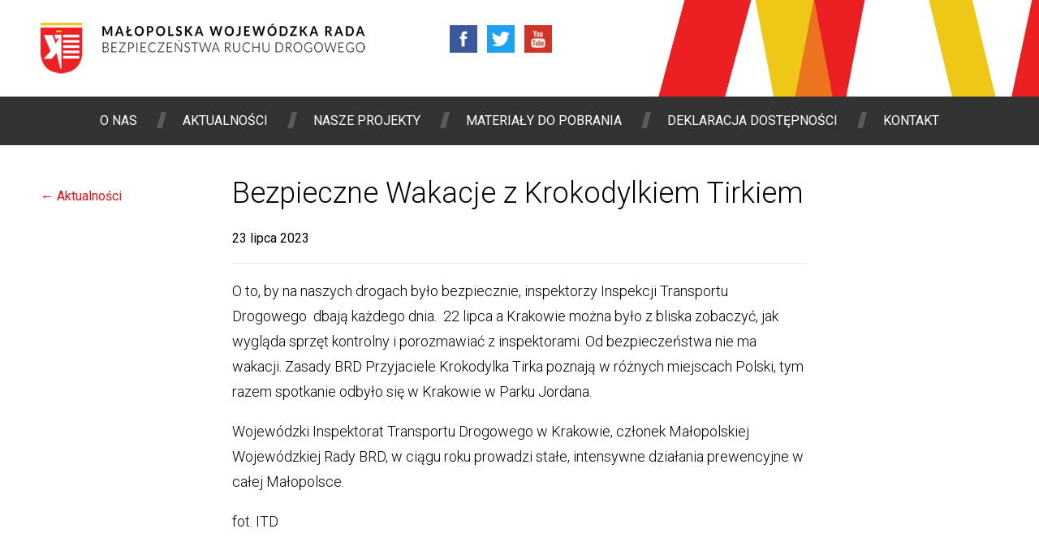

--- FILE ---
content_type: text/html; charset=UTF-8
request_url: https://brd.malopolska.pl/3400-2/
body_size: 8280
content:
<!DOCTYPE html>
<html lang="pl"><head>
<meta http-equiv="Content-Type" content="text/html; charset=UTF-8" />
<meta name="viewport" content="width=device-width">
<title>Bezpieczne Wakacje z Krokodylkiem Tirkiem - Małopolska Wojewódzka Rada Bezpieczeństwa Ruchu Drogowego</title>
<meta name='robots' content='index, follow, max-image-preview:large, max-snippet:-1, max-video-preview:-1' />

	<!-- This site is optimized with the Yoast SEO plugin v19.9 - https://yoast.com/wordpress/plugins/seo/ -->
	<link rel="canonical" href="https://brd.malopolska.pl/3400-2/" />
	<meta property="og:locale" content="pl_PL" />
	<meta property="og:type" content="article" />
	<meta property="og:title" content="Bezpieczne Wakacje z Krokodylkiem Tirkiem - Małopolska Wojewódzka Rada Bezpieczeństwa Ruchu Drogowego" />
	<meta property="og:description" content="O to, by na naszych drogach było bezpiecznie, inspektorzy Inspekcji Transportu Drogowego  dbają każdego dnia.  22 lipca a Krakowie można było z bliska zobaczyć, jak wygląda sprzęt kontrolny i porozmawiać z inspektorami. Od bezpieczeństwa nie ma wakacji. Zasady BRD Przyjaciele Krokodylka Tirka poznają w różnych miejscach Polski, tym razem spotkanie odbyło się w Krakowie w Czytaj dalej&nbsp;&rsaquo;" />
	<meta property="og:url" content="https://brd.malopolska.pl/3400-2/" />
	<meta property="og:site_name" content="Małopolska Wojewódzka Rada Bezpieczeństwa Ruchu Drogowego" />
	<meta property="article:published_time" content="2023-07-23T07:44:57+00:00" />
	<meta property="article:modified_time" content="2023-07-23T07:46:40+00:00" />
	<meta property="og:image" content="https://brd.malopolska.pl/wp-content/uploads/2023/07/a.jpeg" />
	<meta property="og:image:width" content="2048" />
	<meta property="og:image:height" content="1536" />
	<meta property="og:image:type" content="image/jpeg" />
	<meta name="author" content="mwrbrd" />
	<meta name="twitter:card" content="summary_large_image" />
	<meta name="twitter:label1" content="Napisane przez" />
	<meta name="twitter:data1" content="mwrbrd" />
	<meta name="twitter:label2" content="Szacowany czas czytania" />
	<meta name="twitter:data2" content="1 minuta" />
	<script type="application/ld+json" class="yoast-schema-graph">{"@context":"https://schema.org","@graph":[{"@type":"Article","@id":"https://brd.malopolska.pl/3400-2/#article","isPartOf":{"@id":"https://brd.malopolska.pl/3400-2/"},"author":{"name":"mwrbrd","@id":"https://brd.malopolska.pl/#/schema/person/beb429039e4ce70dfca8f5fff0430402"},"headline":"Bezpieczne Wakacje z Krokodylkiem Tirkiem","datePublished":"2023-07-23T07:44:57+00:00","dateModified":"2023-07-23T07:46:40+00:00","mainEntityOfPage":{"@id":"https://brd.malopolska.pl/3400-2/"},"wordCount":107,"publisher":{"@id":"https://brd.malopolska.pl/#organization"},"image":{"@id":"https://brd.malopolska.pl/3400-2/#primaryimage"},"thumbnailUrl":"https://brd.malopolska.pl/wp-content/uploads/2023/07/a.jpeg","inLanguage":"pl-PL"},{"@type":"WebPage","@id":"https://brd.malopolska.pl/3400-2/","url":"https://brd.malopolska.pl/3400-2/","name":"Bezpieczne Wakacje z Krokodylkiem Tirkiem - Małopolska Wojewódzka Rada Bezpieczeństwa Ruchu Drogowego","isPartOf":{"@id":"https://brd.malopolska.pl/#website"},"primaryImageOfPage":{"@id":"https://brd.malopolska.pl/3400-2/#primaryimage"},"image":{"@id":"https://brd.malopolska.pl/3400-2/#primaryimage"},"thumbnailUrl":"https://brd.malopolska.pl/wp-content/uploads/2023/07/a.jpeg","datePublished":"2023-07-23T07:44:57+00:00","dateModified":"2023-07-23T07:46:40+00:00","breadcrumb":{"@id":"https://brd.malopolska.pl/3400-2/#breadcrumb"},"inLanguage":"pl-PL","potentialAction":[{"@type":"ReadAction","target":["https://brd.malopolska.pl/3400-2/"]}]},{"@type":"ImageObject","inLanguage":"pl-PL","@id":"https://brd.malopolska.pl/3400-2/#primaryimage","url":"https://brd.malopolska.pl/wp-content/uploads/2023/07/a.jpeg","contentUrl":"https://brd.malopolska.pl/wp-content/uploads/2023/07/a.jpeg","width":2048,"height":1536},{"@type":"BreadcrumbList","@id":"https://brd.malopolska.pl/3400-2/#breadcrumb","itemListElement":[{"@type":"ListItem","position":1,"name":"Strona główna","item":"https://brd.malopolska.pl/"},{"@type":"ListItem","position":2,"name":"Bezpieczne Wakacje z Krokodylkiem Tirkiem"}]},{"@type":"WebSite","@id":"https://brd.malopolska.pl/#website","url":"https://brd.malopolska.pl/","name":"Małopolska Wojewódzka Rada Bezpieczeństwa Ruchu Drogowego","description":"","publisher":{"@id":"https://brd.malopolska.pl/#organization"},"potentialAction":[{"@type":"SearchAction","target":{"@type":"EntryPoint","urlTemplate":"https://brd.malopolska.pl/?s={search_term_string}"},"query-input":"required name=search_term_string"}],"inLanguage":"pl-PL"},{"@type":"Organization","@id":"https://brd.malopolska.pl/#organization","name":"Małopolska Wojewódzka Rada Bezpieczeństwa Ruchu Drogowego","url":"https://brd.malopolska.pl/","logo":{"@type":"ImageObject","inLanguage":"pl-PL","@id":"https://brd.malopolska.pl/#/schema/logo/image/","url":"https://brd.malopolska.pl/wp-content/uploads/2019/09/mwrbrd-logo-1024.png","contentUrl":"https://brd.malopolska.pl/wp-content/uploads/2019/09/mwrbrd-logo-1024.png","width":1024,"height":576,"caption":"Małopolska Wojewódzka Rada Bezpieczeństwa Ruchu Drogowego"},"image":{"@id":"https://brd.malopolska.pl/#/schema/logo/image/"}},{"@type":"Person","@id":"https://brd.malopolska.pl/#/schema/person/beb429039e4ce70dfca8f5fff0430402","name":"mwrbrd"}]}</script>
	<!-- / Yoast SEO plugin. -->


<link rel='dns-prefetch' href='//code.jquery.com' />
<link rel='dns-prefetch' href='//fonts.googleapis.com' />
<script>
window._wpemojiSettings = {"baseUrl":"https:\/\/s.w.org\/images\/core\/emoji\/14.0.0\/72x72\/","ext":".png","svgUrl":"https:\/\/s.w.org\/images\/core\/emoji\/14.0.0\/svg\/","svgExt":".svg","source":{"concatemoji":"https:\/\/brd.malopolska.pl\/wp-includes\/js\/wp-emoji-release.min.js?ver=1ff834430d2b8ae8892281765307b326"}};
/*! This file is auto-generated */
!function(e,a,t){var n,r,o,i=a.createElement("canvas"),p=i.getContext&&i.getContext("2d");function s(e,t){var a=String.fromCharCode,e=(p.clearRect(0,0,i.width,i.height),p.fillText(a.apply(this,e),0,0),i.toDataURL());return p.clearRect(0,0,i.width,i.height),p.fillText(a.apply(this,t),0,0),e===i.toDataURL()}function c(e){var t=a.createElement("script");t.src=e,t.defer=t.type="text/javascript",a.getElementsByTagName("head")[0].appendChild(t)}for(o=Array("flag","emoji"),t.supports={everything:!0,everythingExceptFlag:!0},r=0;r<o.length;r++)t.supports[o[r]]=function(e){if(p&&p.fillText)switch(p.textBaseline="top",p.font="600 32px Arial",e){case"flag":return s([127987,65039,8205,9895,65039],[127987,65039,8203,9895,65039])?!1:!s([55356,56826,55356,56819],[55356,56826,8203,55356,56819])&&!s([55356,57332,56128,56423,56128,56418,56128,56421,56128,56430,56128,56423,56128,56447],[55356,57332,8203,56128,56423,8203,56128,56418,8203,56128,56421,8203,56128,56430,8203,56128,56423,8203,56128,56447]);case"emoji":return!s([129777,127995,8205,129778,127999],[129777,127995,8203,129778,127999])}return!1}(o[r]),t.supports.everything=t.supports.everything&&t.supports[o[r]],"flag"!==o[r]&&(t.supports.everythingExceptFlag=t.supports.everythingExceptFlag&&t.supports[o[r]]);t.supports.everythingExceptFlag=t.supports.everythingExceptFlag&&!t.supports.flag,t.DOMReady=!1,t.readyCallback=function(){t.DOMReady=!0},t.supports.everything||(n=function(){t.readyCallback()},a.addEventListener?(a.addEventListener("DOMContentLoaded",n,!1),e.addEventListener("load",n,!1)):(e.attachEvent("onload",n),a.attachEvent("onreadystatechange",function(){"complete"===a.readyState&&t.readyCallback()})),(e=t.source||{}).concatemoji?c(e.concatemoji):e.wpemoji&&e.twemoji&&(c(e.twemoji),c(e.wpemoji)))}(window,document,window._wpemojiSettings);
</script>
<style>
img.wp-smiley,
img.emoji {
	display: inline !important;
	border: none !important;
	box-shadow: none !important;
	height: 1em !important;
	width: 1em !important;
	margin: 0 0.07em !important;
	vertical-align: -0.1em !important;
	background: none !important;
	padding: 0 !important;
}
</style>
	<link rel='stylesheet' id='wp-block-library-css' href='https://brd.malopolska.pl/wp-includes/css/dist/block-library/style.min.css?ver=1ff834430d2b8ae8892281765307b326' media='all' />
<link rel='stylesheet' id='classic-theme-styles-css' href='https://brd.malopolska.pl/wp-includes/css/classic-themes.min.css?ver=1' media='all' />
<style id='global-styles-inline-css'>
body{--wp--preset--color--black: #000000;--wp--preset--color--cyan-bluish-gray: #abb8c3;--wp--preset--color--white: #ffffff;--wp--preset--color--pale-pink: #f78da7;--wp--preset--color--vivid-red: #cf2e2e;--wp--preset--color--luminous-vivid-orange: #ff6900;--wp--preset--color--luminous-vivid-amber: #fcb900;--wp--preset--color--light-green-cyan: #7bdcb5;--wp--preset--color--vivid-green-cyan: #00d084;--wp--preset--color--pale-cyan-blue: #8ed1fc;--wp--preset--color--vivid-cyan-blue: #0693e3;--wp--preset--color--vivid-purple: #9b51e0;--wp--preset--gradient--vivid-cyan-blue-to-vivid-purple: linear-gradient(135deg,rgba(6,147,227,1) 0%,rgb(155,81,224) 100%);--wp--preset--gradient--light-green-cyan-to-vivid-green-cyan: linear-gradient(135deg,rgb(122,220,180) 0%,rgb(0,208,130) 100%);--wp--preset--gradient--luminous-vivid-amber-to-luminous-vivid-orange: linear-gradient(135deg,rgba(252,185,0,1) 0%,rgba(255,105,0,1) 100%);--wp--preset--gradient--luminous-vivid-orange-to-vivid-red: linear-gradient(135deg,rgba(255,105,0,1) 0%,rgb(207,46,46) 100%);--wp--preset--gradient--very-light-gray-to-cyan-bluish-gray: linear-gradient(135deg,rgb(238,238,238) 0%,rgb(169,184,195) 100%);--wp--preset--gradient--cool-to-warm-spectrum: linear-gradient(135deg,rgb(74,234,220) 0%,rgb(151,120,209) 20%,rgb(207,42,186) 40%,rgb(238,44,130) 60%,rgb(251,105,98) 80%,rgb(254,248,76) 100%);--wp--preset--gradient--blush-light-purple: linear-gradient(135deg,rgb(255,206,236) 0%,rgb(152,150,240) 100%);--wp--preset--gradient--blush-bordeaux: linear-gradient(135deg,rgb(254,205,165) 0%,rgb(254,45,45) 50%,rgb(107,0,62) 100%);--wp--preset--gradient--luminous-dusk: linear-gradient(135deg,rgb(255,203,112) 0%,rgb(199,81,192) 50%,rgb(65,88,208) 100%);--wp--preset--gradient--pale-ocean: linear-gradient(135deg,rgb(255,245,203) 0%,rgb(182,227,212) 50%,rgb(51,167,181) 100%);--wp--preset--gradient--electric-grass: linear-gradient(135deg,rgb(202,248,128) 0%,rgb(113,206,126) 100%);--wp--preset--gradient--midnight: linear-gradient(135deg,rgb(2,3,129) 0%,rgb(40,116,252) 100%);--wp--preset--duotone--dark-grayscale: url('#wp-duotone-dark-grayscale');--wp--preset--duotone--grayscale: url('#wp-duotone-grayscale');--wp--preset--duotone--purple-yellow: url('#wp-duotone-purple-yellow');--wp--preset--duotone--blue-red: url('#wp-duotone-blue-red');--wp--preset--duotone--midnight: url('#wp-duotone-midnight');--wp--preset--duotone--magenta-yellow: url('#wp-duotone-magenta-yellow');--wp--preset--duotone--purple-green: url('#wp-duotone-purple-green');--wp--preset--duotone--blue-orange: url('#wp-duotone-blue-orange');--wp--preset--font-size--small: 13px;--wp--preset--font-size--medium: 20px;--wp--preset--font-size--large: 36px;--wp--preset--font-size--x-large: 42px;--wp--preset--spacing--20: 0.44rem;--wp--preset--spacing--30: 0.67rem;--wp--preset--spacing--40: 1rem;--wp--preset--spacing--50: 1.5rem;--wp--preset--spacing--60: 2.25rem;--wp--preset--spacing--70: 3.38rem;--wp--preset--spacing--80: 5.06rem;}:where(.is-layout-flex){gap: 0.5em;}body .is-layout-flow > .alignleft{float: left;margin-inline-start: 0;margin-inline-end: 2em;}body .is-layout-flow > .alignright{float: right;margin-inline-start: 2em;margin-inline-end: 0;}body .is-layout-flow > .aligncenter{margin-left: auto !important;margin-right: auto !important;}body .is-layout-constrained > .alignleft{float: left;margin-inline-start: 0;margin-inline-end: 2em;}body .is-layout-constrained > .alignright{float: right;margin-inline-start: 2em;margin-inline-end: 0;}body .is-layout-constrained > .aligncenter{margin-left: auto !important;margin-right: auto !important;}body .is-layout-constrained > :where(:not(.alignleft):not(.alignright):not(.alignfull)){max-width: var(--wp--style--global--content-size);margin-left: auto !important;margin-right: auto !important;}body .is-layout-constrained > .alignwide{max-width: var(--wp--style--global--wide-size);}body .is-layout-flex{display: flex;}body .is-layout-flex{flex-wrap: wrap;align-items: center;}body .is-layout-flex > *{margin: 0;}:where(.wp-block-columns.is-layout-flex){gap: 2em;}.has-black-color{color: var(--wp--preset--color--black) !important;}.has-cyan-bluish-gray-color{color: var(--wp--preset--color--cyan-bluish-gray) !important;}.has-white-color{color: var(--wp--preset--color--white) !important;}.has-pale-pink-color{color: var(--wp--preset--color--pale-pink) !important;}.has-vivid-red-color{color: var(--wp--preset--color--vivid-red) !important;}.has-luminous-vivid-orange-color{color: var(--wp--preset--color--luminous-vivid-orange) !important;}.has-luminous-vivid-amber-color{color: var(--wp--preset--color--luminous-vivid-amber) !important;}.has-light-green-cyan-color{color: var(--wp--preset--color--light-green-cyan) !important;}.has-vivid-green-cyan-color{color: var(--wp--preset--color--vivid-green-cyan) !important;}.has-pale-cyan-blue-color{color: var(--wp--preset--color--pale-cyan-blue) !important;}.has-vivid-cyan-blue-color{color: var(--wp--preset--color--vivid-cyan-blue) !important;}.has-vivid-purple-color{color: var(--wp--preset--color--vivid-purple) !important;}.has-black-background-color{background-color: var(--wp--preset--color--black) !important;}.has-cyan-bluish-gray-background-color{background-color: var(--wp--preset--color--cyan-bluish-gray) !important;}.has-white-background-color{background-color: var(--wp--preset--color--white) !important;}.has-pale-pink-background-color{background-color: var(--wp--preset--color--pale-pink) !important;}.has-vivid-red-background-color{background-color: var(--wp--preset--color--vivid-red) !important;}.has-luminous-vivid-orange-background-color{background-color: var(--wp--preset--color--luminous-vivid-orange) !important;}.has-luminous-vivid-amber-background-color{background-color: var(--wp--preset--color--luminous-vivid-amber) !important;}.has-light-green-cyan-background-color{background-color: var(--wp--preset--color--light-green-cyan) !important;}.has-vivid-green-cyan-background-color{background-color: var(--wp--preset--color--vivid-green-cyan) !important;}.has-pale-cyan-blue-background-color{background-color: var(--wp--preset--color--pale-cyan-blue) !important;}.has-vivid-cyan-blue-background-color{background-color: var(--wp--preset--color--vivid-cyan-blue) !important;}.has-vivid-purple-background-color{background-color: var(--wp--preset--color--vivid-purple) !important;}.has-black-border-color{border-color: var(--wp--preset--color--black) !important;}.has-cyan-bluish-gray-border-color{border-color: var(--wp--preset--color--cyan-bluish-gray) !important;}.has-white-border-color{border-color: var(--wp--preset--color--white) !important;}.has-pale-pink-border-color{border-color: var(--wp--preset--color--pale-pink) !important;}.has-vivid-red-border-color{border-color: var(--wp--preset--color--vivid-red) !important;}.has-luminous-vivid-orange-border-color{border-color: var(--wp--preset--color--luminous-vivid-orange) !important;}.has-luminous-vivid-amber-border-color{border-color: var(--wp--preset--color--luminous-vivid-amber) !important;}.has-light-green-cyan-border-color{border-color: var(--wp--preset--color--light-green-cyan) !important;}.has-vivid-green-cyan-border-color{border-color: var(--wp--preset--color--vivid-green-cyan) !important;}.has-pale-cyan-blue-border-color{border-color: var(--wp--preset--color--pale-cyan-blue) !important;}.has-vivid-cyan-blue-border-color{border-color: var(--wp--preset--color--vivid-cyan-blue) !important;}.has-vivid-purple-border-color{border-color: var(--wp--preset--color--vivid-purple) !important;}.has-vivid-cyan-blue-to-vivid-purple-gradient-background{background: var(--wp--preset--gradient--vivid-cyan-blue-to-vivid-purple) !important;}.has-light-green-cyan-to-vivid-green-cyan-gradient-background{background: var(--wp--preset--gradient--light-green-cyan-to-vivid-green-cyan) !important;}.has-luminous-vivid-amber-to-luminous-vivid-orange-gradient-background{background: var(--wp--preset--gradient--luminous-vivid-amber-to-luminous-vivid-orange) !important;}.has-luminous-vivid-orange-to-vivid-red-gradient-background{background: var(--wp--preset--gradient--luminous-vivid-orange-to-vivid-red) !important;}.has-very-light-gray-to-cyan-bluish-gray-gradient-background{background: var(--wp--preset--gradient--very-light-gray-to-cyan-bluish-gray) !important;}.has-cool-to-warm-spectrum-gradient-background{background: var(--wp--preset--gradient--cool-to-warm-spectrum) !important;}.has-blush-light-purple-gradient-background{background: var(--wp--preset--gradient--blush-light-purple) !important;}.has-blush-bordeaux-gradient-background{background: var(--wp--preset--gradient--blush-bordeaux) !important;}.has-luminous-dusk-gradient-background{background: var(--wp--preset--gradient--luminous-dusk) !important;}.has-pale-ocean-gradient-background{background: var(--wp--preset--gradient--pale-ocean) !important;}.has-electric-grass-gradient-background{background: var(--wp--preset--gradient--electric-grass) !important;}.has-midnight-gradient-background{background: var(--wp--preset--gradient--midnight) !important;}.has-small-font-size{font-size: var(--wp--preset--font-size--small) !important;}.has-medium-font-size{font-size: var(--wp--preset--font-size--medium) !important;}.has-large-font-size{font-size: var(--wp--preset--font-size--large) !important;}.has-x-large-font-size{font-size: var(--wp--preset--font-size--x-large) !important;}
.wp-block-navigation a:where(:not(.wp-element-button)){color: inherit;}
:where(.wp-block-columns.is-layout-flex){gap: 2em;}
.wp-block-pullquote{font-size: 1.5em;line-height: 1.6;}
</style>
<link rel='stylesheet' id='responsive-lightbox-swipebox-css' href='https://brd.malopolska.pl/wp-content/plugins/responsive-lightbox/assets/swipebox/swipebox.min.css?ver=2.4.1' media='all' />
<link rel='stylesheet' id='roboto-css' href='https://fonts.googleapis.com/css?family=Roboto%3A300%2C400%2C500&#038;display=swap&#038;subset=latin-ext&#038;ver=1ff834430d2b8ae8892281765307b326' media='all' />
<link rel='stylesheet' id='theme-css' href='https://brd.malopolska.pl/wp-content/themes/mwrbrd/style.css?ver=201014' media='all' />
<script src='https://code.jquery.com/jquery-1.10.2.min.js?ver=1.10.2' id='jquery-js'></script>
<script src='https://brd.malopolska.pl/wp-content/plugins/responsive-lightbox/assets/infinitescroll/infinite-scroll.pkgd.min.js?ver=1ff834430d2b8ae8892281765307b326' id='responsive-lightbox-infinite-scroll-js'></script>
<link rel="https://api.w.org/" href="https://brd.malopolska.pl/wp-json/" /><link rel="alternate" type="application/json" href="https://brd.malopolska.pl/wp-json/wp/v2/posts/3400" /><link rel="EditURI" type="application/rsd+xml" title="RSD" href="https://brd.malopolska.pl/xmlrpc.php?rsd" />
<link rel="wlwmanifest" type="application/wlwmanifest+xml" href="https://brd.malopolska.pl/wp-includes/wlwmanifest.xml" />

<link rel='shortlink' href='https://brd.malopolska.pl/?p=3400' />
<link rel="alternate" type="application/json+oembed" href="https://brd.malopolska.pl/wp-json/oembed/1.0/embed?url=https%3A%2F%2Fbrd.malopolska.pl%2F3400-2%2F" />
<link rel="alternate" type="text/xml+oembed" href="https://brd.malopolska.pl/wp-json/oembed/1.0/embed?url=https%3A%2F%2Fbrd.malopolska.pl%2F3400-2%2F&#038;format=xml" />
<style>.recentcomments a{display:inline !important;padding:0 !important;margin:0 !important;}</style></head>
<body class="post-template-default single single-post postid-3400 single-format-standard post-3400-2">

<header>
	<button id="skip-header">Przejdź do treści</button>
	<div class="container">
		<div class="logo"><a href="/">Małopolska Wojewódzka Rada Bezpieczeństwa Ruchu Drogowego</a></div>
		<div class="header_right">
			<ul id="menu-social-media" class="social-media"><li id="menu-item-43" class="facebook menu-item menu-item-type-custom menu-item-object-custom menu-item-43"><a href="https://www.facebook.com/MWRBRD/"><span class="screen-reader-only">Facebook</span></a></li>
<li id="menu-item-364" class="twitter menu-item menu-item-type-custom menu-item-object-custom menu-item-364"><a href="https://twitter.com/MWRBRD"><span class="screen-reader-only">Twitter</span></a></li>
<li id="menu-item-44" class="youtube menu-item menu-item-type-custom menu-item-object-custom menu-item-44"><a href="https://www.youtube.com/channel/UCH2xVQ1Fe_YTJ4Iz2LiIAVQ"><span class="screen-reader-only">YouTube</span></a></li>
</ul>		</div>
	</div>
	<div class="menu">
		<div class="menu-btn-label">MENU</div>
		<button class="menu-btn" id="menu-btn" aria-label="Menu"><span></span><span></span><span></span></button>
		<ul id="menu-menu-glowne" class="main-menu"><li id="menu-item-241" class="menu-item menu-item-type-post_type menu-item-object-page menu-item-has-children menu-item-241"><a href="https://brd.malopolska.pl/o-nas/">O nas</a>
<ul class="sub-menu">
	<li id="menu-item-47" class="menu-item menu-item-type-post_type menu-item-object-page menu-item-47"><a href="https://brd.malopolska.pl/o-nas/czlonkowie/">Członkowie</a></li>
</ul>
</li>
<li id="menu-item-39" class="menu-item menu-item-type-post_type menu-item-object-page current_page_parent menu-item-39"><a href="https://brd.malopolska.pl/aktualnosci/">Aktualności</a></li>
<li id="menu-item-42" class="menu-item menu-item-type-custom menu-item-object-custom menu-item-42"><a href="/projekty/">Nasze projekty</a></li>
<li id="menu-item-38" class="menu-item menu-item-type-post_type menu-item-object-page menu-item-38"><a href="https://brd.malopolska.pl/materialy-do-pobrania/">Materiały do pobrania</a></li>
<li id="menu-item-1191" class="menu-item menu-item-type-post_type menu-item-object-page menu-item-1191"><a href="https://brd.malopolska.pl/deklaracja-dostepnosci/">Deklaracja dostępności</a></li>
<li id="menu-item-40" class="menu-item menu-item-type-post_type menu-item-object-page menu-item-40"><a href="https://brd.malopolska.pl/kontakt/">Kontakt</a></li>
</ul>	</div>
</header>

<div class="content-wrapper" tabindex="-1">
<div class="container">

	<div class="article-sidebar">
		<a href="/aktualnosci/">&larr; Aktualności</a>	</div>
	<div class="article-container">
		<h1>Bezpieczne Wakacje z Krokodylkiem Tirkiem</h1>
		<div class="meta">23 lipca 2023</div><p>O to, by na naszych drogach było bezpiecznie, inspektorzy Inspekcji Transportu Drogowego  dbają każdego dnia.  22 lipca a Krakowie można było z bliska zobaczyć, jak wygląda sprzęt kontrolny i porozmawiać z inspektorami. Od bezpieczeństwa nie ma wakacji. Zasady BRD Przyjaciele Krokodylka Tirka poznają w różnych miejscach Polski, tym razem spotkanie odbyło się w Krakowie w Parku Jordana.</p>
<p>Wojewódzki Inspektorat Transportu Drogowego w Krakowie, członek Małopolskiej Wojewódzkiej Rady BRD, w ciągu roku prowadzi stałe, intensywne działania prewencyjne w całej Małopolsce.</p>
<p>fot. ITD</p>
<p>&nbsp;</p>

		<style>
			#gallery-1 {
				margin: auto;
			}
			#gallery-1 .gallery-item {
				float: left;
				margin-top: 10px;
				text-align: center;
				width: 33%;
			}
			#gallery-1 img {
				border: 2px solid #cfcfcf;
			}
			#gallery-1 .gallery-caption {
				margin-left: 0;
			}
			/* see gallery_shortcode() in wp-includes/media.php */
		</style>
		<div id='gallery-1' class='gallery galleryid-3400 gallery-columns-3 gallery-size-thumbnail'><dl class='gallery-item'>
			<dt class='gallery-icon landscape'>
				<a href='https://brd.malopolska.pl/wp-content/uploads/2023/07/a-1180x885.jpeg' title="" data-rl_title="" class="rl-gallery-link" data-rl_caption="" data-rel="lightbox-gallery-1"><img width="360" height="270" src="https://brd.malopolska.pl/wp-content/uploads/2023/07/a-360x270.jpeg" class="attachment-thumbnail size-thumbnail" alt="" decoding="async" loading="lazy" srcset="https://brd.malopolska.pl/wp-content/uploads/2023/07/a-360x270.jpeg 360w, https://brd.malopolska.pl/wp-content/uploads/2023/07/a-720x540.jpeg 720w, https://brd.malopolska.pl/wp-content/uploads/2023/07/a-1180x885.jpeg 1180w, https://brd.malopolska.pl/wp-content/uploads/2023/07/a-768x576.jpeg 768w, https://brd.malopolska.pl/wp-content/uploads/2023/07/a-1536x1152.jpeg 1536w, https://brd.malopolska.pl/wp-content/uploads/2023/07/a.jpeg 2048w" sizes="(max-width: 360px) 100vw, 360px" /></a>
			</dt></dl><dl class='gallery-item'>
			<dt class='gallery-icon landscape'>
				<a href='https://brd.malopolska.pl/wp-content/uploads/2023/07/b-1180x885.jpeg' title="" data-rl_title="" class="rl-gallery-link" data-rl_caption="" data-rel="lightbox-gallery-1"><img width="360" height="270" src="https://brd.malopolska.pl/wp-content/uploads/2023/07/b-360x270.jpeg" class="attachment-thumbnail size-thumbnail" alt="" decoding="async" loading="lazy" srcset="https://brd.malopolska.pl/wp-content/uploads/2023/07/b-360x270.jpeg 360w, https://brd.malopolska.pl/wp-content/uploads/2023/07/b-720x540.jpeg 720w, https://brd.malopolska.pl/wp-content/uploads/2023/07/b-1180x885.jpeg 1180w, https://brd.malopolska.pl/wp-content/uploads/2023/07/b-768x576.jpeg 768w, https://brd.malopolska.pl/wp-content/uploads/2023/07/b-1536x1152.jpeg 1536w, https://brd.malopolska.pl/wp-content/uploads/2023/07/b.jpeg 2048w" sizes="(max-width: 360px) 100vw, 360px" /></a>
			</dt></dl><dl class='gallery-item'>
			<dt class='gallery-icon portrait'>
				<a href='https://brd.malopolska.pl/wp-content/uploads/2023/07/c-885x1180.jpeg' title="" data-rl_title="" class="rl-gallery-link" data-rl_caption="" data-rel="lightbox-gallery-1"><img width="270" height="360" src="https://brd.malopolska.pl/wp-content/uploads/2023/07/c-270x360.jpeg" class="attachment-thumbnail size-thumbnail" alt="" decoding="async" loading="lazy" srcset="https://brd.malopolska.pl/wp-content/uploads/2023/07/c-270x360.jpeg 270w, https://brd.malopolska.pl/wp-content/uploads/2023/07/c-540x720.jpeg 540w, https://brd.malopolska.pl/wp-content/uploads/2023/07/c-885x1180.jpeg 885w, https://brd.malopolska.pl/wp-content/uploads/2023/07/c-768x1024.jpeg 768w, https://brd.malopolska.pl/wp-content/uploads/2023/07/c.jpeg 1025w" sizes="(max-width: 270px) 100vw, 270px" /></a>
			</dt></dl><br style="clear: both" /><dl class='gallery-item'>
			<dt class='gallery-icon landscape'>
				<a href='https://brd.malopolska.pl/wp-content/uploads/2023/07/d-1180x885.jpeg' title="" data-rl_title="" class="rl-gallery-link" data-rl_caption="" data-rel="lightbox-gallery-1"><img width="360" height="270" src="https://brd.malopolska.pl/wp-content/uploads/2023/07/d-360x270.jpeg" class="attachment-thumbnail size-thumbnail" alt="" decoding="async" loading="lazy" srcset="https://brd.malopolska.pl/wp-content/uploads/2023/07/d-360x270.jpeg 360w, https://brd.malopolska.pl/wp-content/uploads/2023/07/d-720x540.jpeg 720w, https://brd.malopolska.pl/wp-content/uploads/2023/07/d-1180x885.jpeg 1180w, https://brd.malopolska.pl/wp-content/uploads/2023/07/d-768x576.jpeg 768w, https://brd.malopolska.pl/wp-content/uploads/2023/07/d-1536x1152.jpeg 1536w, https://brd.malopolska.pl/wp-content/uploads/2023/07/d.jpeg 2048w" sizes="(max-width: 360px) 100vw, 360px" /></a>
			</dt></dl>
			<br style='clear: both' />
		</div>

<p>&nbsp;</p>
	</div>

</div>

</div>

<footer>
	<div class="container">
		<div class="ctas"><ul><li><a href="https://www.youtube.com/user/TVPjb" target="_blank"><img width="260" height="130" src="https://brd.malopolska.pl/wp-content/uploads/2019/09/jedz-bezpiecznie.jpg" class="attachment-thumbnail size-thumbnail wp-post-image" alt="Jedź Bezpiecznie" decoding="async" loading="lazy" /></a></li><li><a href="http://radiostrada.auto.pl/" target="_blank"><img width="260" height="130" src="https://brd.malopolska.pl/wp-content/uploads/2019/09/radiostrada.jpg" class="attachment-thumbnail size-thumbnail wp-post-image" alt="Radiostrada" decoding="async" loading="lazy" /></a></li><li><a href="http://mord.krakow.pl/" target="_blank"><img width="260" height="130" src="https://brd.malopolska.pl/wp-content/uploads/2019/09/mord.jpg" class="attachment-thumbnail size-thumbnail wp-post-image" alt="Małopolski Ośrodek Ruchu Drogowego w Krakowie" decoding="async" loading="lazy" /></a></li><li><a href="https://www.malopolska.pl/" target="_blank"><img width="260" height="130" src="https://brd.malopolska.pl/wp-content/uploads/2019/09/malopolska.jpg" class="attachment-thumbnail size-thumbnail wp-post-image" alt="Województwo Małopolskie" decoding="async" loading="lazy" /></a></li></ul><div class="clear"></div></div>		<div class="menu">
			<div class="footer-menu"><ul id="menu-menu-glowne-1" class=""><li class="menu-item menu-item-type-post_type menu-item-object-page menu-item-has-children menu-item-241"><a href="https://brd.malopolska.pl/o-nas/">O nas</a>
<ul class="sub-menu">
	<li class="menu-item menu-item-type-post_type menu-item-object-page menu-item-47"><a href="https://brd.malopolska.pl/o-nas/czlonkowie/">Członkowie</a></li>
</ul>
</li>
<li class="menu-item menu-item-type-post_type menu-item-object-page current_page_parent menu-item-39"><a href="https://brd.malopolska.pl/aktualnosci/">Aktualności</a></li>
<li class="menu-item menu-item-type-custom menu-item-object-custom menu-item-42"><a href="/projekty/">Nasze projekty</a></li>
<li class="menu-item menu-item-type-post_type menu-item-object-page menu-item-38"><a href="https://brd.malopolska.pl/materialy-do-pobrania/">Materiały do pobrania</a></li>
<li class="menu-item menu-item-type-post_type menu-item-object-page menu-item-1191"><a href="https://brd.malopolska.pl/deklaracja-dostepnosci/">Deklaracja dostępności</a></li>
<li class="menu-item menu-item-type-post_type menu-item-object-page menu-item-40"><a href="https://brd.malopolska.pl/kontakt/">Kontakt</a></li>
</ul></div>		</div>
		<div class="copyright">
			<p>© 2026 Małopolska Wojewódzka Rada Bezpieczeństwa Ruchu Drogowego</p>
		</div>
		<div class="clear"></div>
	</div>
</footer>

<script src='https://brd.malopolska.pl/wp-content/plugins/responsive-lightbox/assets/swipebox/jquery.swipebox.min.js?ver=2.4.1' id='responsive-lightbox-swipebox-js'></script>
<script src='https://brd.malopolska.pl/wp-includes/js/underscore.min.js?ver=1.13.4' id='underscore-js'></script>
<script id='responsive-lightbox-js-extra'>
var rlArgs = {"script":"swipebox","selector":"lightbox","customEvents":"","activeGalleries":"1","animation":"1","hideCloseButtonOnMobile":"0","removeBarsOnMobile":"0","hideBars":"1","hideBarsDelay":"5000","videoMaxWidth":"1080","useSVG":"1","loopAtEnd":"0","woocommerce_gallery":"0","ajaxurl":"https:\/\/brd.malopolska.pl\/wp-admin\/admin-ajax.php","nonce":"b7e46d94b8","preview":"false","postId":"3400","scriptExtension":""};
</script>
<script src='https://brd.malopolska.pl/wp-content/plugins/responsive-lightbox/js/front.js?ver=2.4.1' id='responsive-lightbox-js'></script>
<script src='https://brd.malopolska.pl/wp-content/themes/mwrbrd/js/script.js?ver=201014' id='themejs-js'></script>
</body></html>

--- FILE ---
content_type: text/css
request_url: https://brd.malopolska.pl/wp-content/themes/mwrbrd/style.css?ver=201014
body_size: 5515
content:
/*
Theme Name: MWRBRD
Theme URI: http://www.emtek.pl
Description: 
Author: Mateusz Skrzypczak
Author URI: http://www.emtek.pl
Version: 1.0
*/

* {margin: 0}
html, body {height: 100%}
body {margin: 0; padding: 0; background: #FFF; font-family: Roboto, Arial, sans-serif; font-weight: 400; font-size: 16px; line-height: 1.75; color: #000}
form {display: inline; margin: 0; padding: 0}
table {margin: 0; padding: 0; border: 0; border-spacing: 0; border-collapse: collapse}
tr {vertical-align: top}
img {max-width: 100%; height: auto; border: 0}
input::-moz-focus-inner, button::-moz-focus-inner {border: 0; padding: 0}
p {margin: 1em 0 1em 0}
b, strong {font-weight: 500}

a {color: #E71316; text-decoration: none} /* ed2024 */
a:hover {color: #cc1b1d}
*:focus {outline: 2px dashed #E71316}

h1, h2, h3, h4, h5, h6 {margin: 1em 0; padding: 0; font-weight: 300}
h1 {font-size: 2em}
h2 {font-size: 1.75em}
h3 {font-size: 1.5em}
h4 {font-size: 1.25em}

.nowrap {white-space: nowrap}
.clear {clear: both}
.alignleft {float: left; margin: 3px 15px 7px 0}
.alignright {float: right; margin: 3px 0 7px 15px}
.aligncenter {display: block; margin: 0 auto}

.screen-reader-only {position: absolute; left: -9999px; top: auto; width: 1px; height: 1px; overflow: hidden}



.container {max-width: 1180px; margin: 0 auto}
.lightgraybg {background: #f4f4f4; border-top: 1px solid #f4f4f4; padding-bottom: 30px}

header {background: url('img/pasy.png') no-repeat top right}
@media (-webkit-min-device-pixel-ratio: 2), (min-resolution: 192dpi) {
	header {background-image: url('img/pasy@2x.png'); background-size: 469px 120px}
}
.logo {float: left; margin: 28px 0}
.logo a {display: block; width: 400px; height: 63px; background: url('img/mwrbrd-logo.png') no-repeat; text-indent: -9999px}
@media (-webkit-min-device-pixel-ratio: 2), (min-resolution: 192dpi) {
	.logo a {background-image: url('img/mwrbrd-logo@2x.png'); background-size: 400px 63px}
}

.header_right {float: left; margin-top: 31px; margin-left: 100px}
.menu-menu-social-media-container {float: left; margin-top: 44px}
.social-media {margin: 0; padding: 0; text-align: center}
.social-media li {display: inline}
.social-media a {display: inline-block; width: 34px; height: 34px; background-position: 0 0; margin: 0 4px; text-indent: -9999px; transition: all 0.2s}
.social-media a:hover {background-position: 0px -34px}
.social-media .facebook a {background-image: url('img/icon34_facebook.png')}
.social-media .twitter a {background-image: url('img/icon34_twitter.png')}
.social-media .youtube a {background-image: url('img/icon34_youtube.png')}
@media (-webkit-min-device-pixel-ratio: 2), (min-resolution: 192dpi) {
	.social-media a {background-size: 34px 68px}
	.social-media .facebook a {background-image: url('img/icon34_facebook@2x.png')}
	.social-media .twitter a {background-image: url('img/icon34_twitter@2x.png')}
	.social-media .youtube a {background-image: url('img/icon34_youtube@2x.png')}
}

header .menu {display: block; clear: both; height: 60px; background: #333; margin: 20px 0 0 0; padding: 0; list-style-type: none}
header .menu-btn,
header .menu-btn-label {display: none}
header .menu a {cursor: pointer}
header .menu > ul {margin: 0; padding: 0; text-align: center}
header .menu > ul > li {display: inline-block; margin: 0; padding: 2px 10px; list-style-type: none}
header .menu > ul > li::before {content: ''; display: inline-block; vertical-align: -4px; width: 12px; height: 20px; margin-right: 20px; background: url('img/slash.png') no-repeat center}
@media (-webkit-min-device-pixel-ratio: 2), (min-resolution: 192dpi) {
	header .menu > ul > li::before {background-image: url('img/slash@2x.png'); background-size: 12px 20px}
}
header .menu > ul > li:first-child::before {display: none}
header .menu > ul > li > a {display: inline-block; height: 56px; margin: 0; padding: 0; font-size: 1em; line-height: 56px; color: #FFF; font-weight: 400; text-transform: uppercase}
header .menu > ul > li > ul {display: none}

@media (min-width: 1024px) {

header .menu > ul > li:hover > a,
header .menu > ul > li.focus > a {height: 52px; line-height: 52px; padding-top: 2px; border-bottom: 4px solid #eec717}
header .menu > ul > li:hover,
header .menu > ul > li.focus {position: relative}
header .menu > ul > li:hover > ul,
header .menu > ul > li.focus > ul {display: block; position: absolute; z-index: 999; top: 60px; background: #333; border-top: 1px solid #eec717; width: 200px; padding: 10px 15px 10px 15px; text-align: left}
header .menu > ul > li:hover > ul > li,
header .menu > ul > li.focus > ul > li {margin: 0; padding: 0; list-style-type: none}
header .menu > ul > li:hover > ul > li a,
header .menu > ul > li.focus > ul > li a {color: #FFF; font-weight: 300; text-transform: uppercase}
header .menu > ul > li:hover > ul > li > a,
header .menu > ul > li.focus > ul > li > a {display: block; height: 40px; line-height: 38px; border-top: 1px solid rgba(255,255,255,0.25); padding-top: 2px}
header .menu > ul > li:hover > ul > li a:hover,
header .menu > ul > li.focus > ul > li a:hover {color: #eec717}
header .menu > ul > li:hover > ul > li:first-child > a,
header .menu > ul > li.focus > ul > li:first-child > a {border-top: 0}
header .menu > ul > li:hover > ul > li ul,
header .menu > ul > li.focus > ul > li ul {margin: 0 0 10px 18px; padding: 0; list-style-type: none}
header .menu > ul > li:hover > ul > li ul li,
header .menu > ul > li.focus > ul > li ul li {padding: 4px 0; font-size: 12px}

}

#skip-header {position: absolute; top: 0; left: 0; border: 0; border-radius: 0; background: #E71316; color: #FFF; padding: 0.25rem 0.5rem; margin: 0; opacity: 0; font-family: Roboto, Arial, sans-serif; font-size: 14px}
#skip-header:focus {opacity: 1}

.content-wrapper:focus {outline: 0}

footer {clear: both; margin: 30px 0 0 0; background: #333; color: #FFF}
.lightgraybg + footer {margin-top: 0}
footer .ctas {padding: 40px 0; border-bottom: 1px solid rgba(255,255,255,0.1)}
footer .ctas ul li {background: #FFF; border: 0; float: left; width: 22%; margin: 0 0 0 4%}
footer .ctas ul li:first-child {margin-left: 0}
footer .ctas ul li a {display: block}
footer .ctas img {display: block}
footer .menu ul {margin: 16px 0; padding: 0; list-style-type: none; text-align: center}
footer .menu ul li {display: inline-block; margin: 0; padding: 0}
footer .menu ul li a {display: block; padding: 0 24px; font-size: 1em; color: #FFF; text-transform: uppercase}
footer .menu ul li a:hover {color: #eec717}
footer .menu ul ul {display: none}
footer .copyright {clear: both; border-top: 1px solid rgba(255,255,255,0.1); padding: 14px 0; font-size: 1em; font-weight: 300; color: rgba(255,255,255,0.5); text-align: center}



.bx-wrapper {position: relative; margin-bottom: 60px; padding: 0; -ms-touch-action: pan-y; touch-action: pan-y; -moz-box-shadow: 0 0 5px #ccc; -webkit-box-shadow: 0 0 5px #ccc; box-shadow: 0 0 5px #ccc; border: 5px solid #fff; background: #fff}
.bx-wrapper img {max-width: 100%; display: block}
.bxslider {margin: 0; padding: 0}
ul.bxslider {list-style: none}
.bx-viewport {-webkit-transform: translatez(0)}
.bx-wrapper .bx-controls-auto,.bx-wrapper .bx-pager {position: absolute; bottom: -30px; width: 100%}
.bx-wrapper .bx-loading {min-height: 50px; background: url(img/bx_loader.gif) center center no-repeat #fff; height: 100%; width: 100%; position: absolute; top: 0; left: 0; z-index: 2000}
.bx-wrapper .bx-pager {text-align: center; font-size: .85em; font-family: Arial; font-weight: 700; color: #666; padding-top: 20px}
.bx-wrapper .bx-pager.bx-default-pager a {background: #666; text-indent: -9999px; display: block; width: 10px; height: 10px; margin: 0 5px; -moz-border-radius: 5px; -webkit-border-radius: 5px; border-radius: 5px}
.bx-wrapper .bx-pager.bx-default-pager a.active,.bx-wrapper .bx-pager.bx-default-pager a:focus,.bx-wrapper .bx-pager.bx-default-pager a:hover {background: #000}
.bx-wrapper .bx-controls-auto .bx-controls-auto-item,.bx-wrapper .bx-pager-item {display: inline-block; vertical-align: bottom}
.bx-wrapper .bx-pager-item {font-size: 0; line-height: 0}
.bx-wrapper .bx-prev {left: 10px; background: url(img/controls.png) 0 -32px no-repeat}
.bx-wrapper .bx-prev:focus,.bx-wrapper .bx-prev:hover {background-position: 0 0}
.bx-wrapper .bx-next {right: 10px; background: url(img/controls.png) -43px -32px no-repeat}
.bx-wrapper .bx-next:focus,.bx-wrapper .bx-next:hover {background-position: -43px 0}
.bx-wrapper .bx-controls-direction a {position: absolute; top: 50%; margin-top: -16px; width: 32px; height: 32px; text-indent: -9999px; z-index: 9999}
.bx-wrapper .bx-controls-direction a.disabled {display: none}
.bx-wrapper .bx-controls-auto {text-align: center}
.bx-wrapper .bx-controls-auto .bx-start {display: block; text-indent: -9999px; width: 10px; height: 11px; background: url(img/controls.png) -86px -11px no-repeat; margin: 0 3px}
.bx-wrapper .bx-controls-auto .bx-start.active,.bx-wrapper .bx-controls-auto .bx-start:focus,.bx-wrapper .bx-controls-auto .bx-start:hover {background-position: -86px 0}
.bx-wrapper .bx-controls-auto .bx-stop {display: block; text-indent: -9999px; width: 9px; height: 11px; background: url(img/controls.png) -86px -44px no-repeat; margin: 0 3px}
.bx-wrapper .bx-controls-auto .bx-stop.active,.bx-wrapper .bx-controls-auto .bx-stop:focus,.bx-wrapper .bx-controls-auto .bx-stop:hover {background-position: -86px -33px}
.bx-wrapper .bx-controls.bx-has-controls-auto.bx-has-pager .bx-pager {text-align: left; width: 80%}
.bx-wrapper .bx-controls.bx-has-controls-auto.bx-has-pager .bx-controls-auto {right: 0; width: 35px}
.bx-wrapper .bx-caption {position: absolute; bottom: 0; left: 0; background: #666; background: rgba(80,80,80,.75); width: 100%}
.bx-wrapper .bx-caption span {color: #fff; font-family: Arial; display: block; font-size: .85em; padding: 10px}

.bx-wrapper {margin-bottom: 0; -moz-box-shadow: none; -webkit-box-shadow: none; box-shadow: none; border: 0; background: none}
.bx-wrapper ul {margin: 0; padding: 0; list-style: none}
.bx-wrapper li {margin: 0; padding: 0; list-style: none; max-height: 480px}
.bx-wrapper img {width: 100%}
.bx-wrapper .bx-controls-auto,.bx-wrapper .bx-pager {bottom: 20px}
.bx-wrapper .bx-controls.bx-has-controls-auto.bx-has-pager .bx-controls-auto {left: 15px; z-index: 10}
.bx-wrapper .bx-controls.bx-has-controls-auto.bx-has-pager .bx-pager {width: 100%; text-align: center}
.bx-wrapper .bx-pager.bx-default-pager a {background: #757575; color: #FFF; width: 12px; height: 12px; -moz-border-radius: 0px; -webkit-border-radius: 0px; border-radius: 0px}
.bx-wrapper .bx-pager.bx-default-pager a.active,.bx-wrapper .bx-pager.bx-default-pager a:focus,.bx-wrapper .bx-pager.bx-default-pager a:hover {background: #E71316; color: #FFF}
.bx-wrapper .bx-pager.bx-default-pager a, .bx-wrapper .bx-controls-auto .bx-start, .bx-wrapper .bx-controls-auto .bx-stop {outline-offset: 2px}



.intro {position: relative}
.intro .overlay {position: absolute; top: 0; right: 0; bottom: 0; left: 0; background: rgba(0,0,0,0.5)}
.intro .overlay-text {position: absolute; top: 50%; left: 50%; transform: translate(-50%, -55%); width: 100%; color: #FFF; text-align: center}
.intro .overlay-text h1 {display: inline-block; margin: 0 0 0.5em 0; font-weight: 500; font-size: 2em; line-height: 1.25}
.intro .overlay-text h1::before {content: ''; display: inline-block; width: 87%; height: 2px; background: rgba(255,255,255,0.2); margin-bottom: 0.5em}
.intro .overlay-text p {margin: 0; font-weight: 300; font-size: 1.25em; line-height: 1.6}
.intro .overlay-text strong {font-weight: 300; font-size: 1.6em; color: #eec717}

.home h2 {font-size: 2em}

.btn-more-container {text-align: center}
.btn-more {display: inline-block; margin: 0 0 50px 0; padding: 0 30px; background: #F1F1F1; line-height: 48px; font-weight: 300; text-transform: uppercase; color: #000; transition: all .2s ease-in-out; -moz-transition: all .2s ease-in-out; -webkit-transition: all .2s ease-in-out}
.lightgraybg .btn-more {background: #E6E6E6; margin-bottom: 20px}
.btn-more:hover,
.lightgraybg .btn-more:hover {background: #333; color: #eec717}

.ctas ul {margin: 0; padding: 0; list-style: none}
.ctas ul li {margin: 0; padding: 0; list-style: none}

.news ul {margin: 0; padding: 0; list-style: none; display: flex; flex-wrap: wrap}
.news ul li {margin: 0 0 2.83% 2.83%; padding: 0; list-style: none; display: block; float: left; width: 30.5%; background: #F4F4F4; box-shadow: 0 1px 2px rgba(0,0,0,0.15); transition: all 0.2s}
.news ul li:nth-child(3n+1) {margin-left: 0}
.news ul li a {display: block; color: #000; transition: all 0.2s}
.news ul li .image {width: 100%; height: 0; padding-top: 75%; background-repeat: no-repeat; background-position: center; background-size: cover}
.news ul li .text {padding: 0 15px}
.news ul li .date {font-size: 0.75rem; margin: 14px 0 4px 0; color: #333; transition: all 0.2s}
.news ul li h2,
.news ul li h3 {font-weight: 500; font-size: 1.125em; line-height: 1.375}
.news ul li .date + h2,
.news ul li .date + h3 {margin-top: 0}
.news ul li h2 + p,
.news ul li h3 + p {margin-top: -0.5em}
.news ul li p {font-size: 0.875rem; line-height: 1.715}
.news ul li:hover {background: #333; color: #FFF}
.news ul li:hover a {color: #eec717}
.news ul li:hover .date {color: #CCC}
.news ul li:hover p {color: #FFF}

.projects ul {margin: 0; padding: 0; list-style: none; display: flex; flex-wrap: wrap}
.projects ul li {margin: 0 0 2.83% 2.83%; padding: 0; list-style: none; display: block; float: left; width: 30.5%; background: #FFF; box-shadow: 0 1px 2px rgba(0,0,0,0.15); transition: all 0.2s}
.projects ul li:nth-child(3n+1) {margin-left: 0}
.projects ul li a {display: block; color: #000; transition: all 0.2s}
.projects ul li .image {width: 100%; height: 0; padding-top: 66.6%; position: relative; background: #FFF}
.projects ul li .image img {position: absolute; top: 50%; left: 50%; transform: translate(-50%, -50%); max-width: 80%; max-height: 70%; width: auto; height: auto}
.projects ul li .text {padding: 0 6% 6px 6%}
.projects ul li h2 {font-weight: 500; font-size: 1.25em; line-height: 1.25}
.projects ul li p {font-size: 0.875rem; line-height: 1.715}
.projects ul li:hover {background: #333; color: #FFF}
.projects ul li:hover a {color: #eec717}
.projects ul li:hover .date {color: #CCC}
.projects ul li:hover p {color: #FFF}
.home .projects ul li .text {padding-bottom: 0; text-align: center}
.home .projects ul li h3 {font-weight: 500; font-size: 1.125em; line-height: 1.375}

.page.home .videos {border-bottom: 1px solid rgba(0,0,0,0.1)}
.videos ul {margin: 0; padding: 0; list-style: none; display: flex; flex-wrap: wrap}
.videos ul li {margin: 0 0 2.83% 2.83%; padding: 0; list-style: none; display: block; float: left; width: 30.5%; background: #F4F4F4; box-shadow: 0 1px 2px rgba(0,0,0,0.15); transition: all 0.2s}
.videos ul li:nth-child(3n+1) {margin-left: 0}
.videos ul li a {display: block; color: #000; transition: all 0.2s}
.videos ul li .video {width: 100%; height: 0; padding-top: 75%; background-repeat: no-repeat; background-position: center; background-size: cover; position: relative}
.videos ul li .video::after {content: ''; display: block; position: absolute; top: 50%; left: 50%; transform: translate(-50%, -50%); width: 64px; height: 46px; background: url('../img/icon64_video.png') no-repeat center}
@media (-webkit-min-device-pixel-ratio: 2), (min-resolution: 192dpi) {
	.videos ul li .video::after {background-image: url('img/icon64_video@2x.png'); background-size: 64px 46px}
}

.videos ul li .text {padding: 0 15px}
.videos ul li .date {font-size: 0.75rem; margin: 14px 0 4px 0; color: #333; transition: all 0.2s}
.videos ul li h2,
.videos ul li h3 {font-weight: 500; font-size: 1.125em; line-height: 1.375}
.videos ul li .date + h2,
.videos ul li .date + h3 {margin-top: 0}
.videos ul li h2 + p,
.videos ul li h3 + p {margin-top: -0.5em}
.videos ul li p {font-size: 0.875rem; line-height: 1.715}
.videos ul li:hover {background: #333; color: #FFF}
.videos ul li:hover a {color: #eec717}
.videos ul li:hover .date {color: #CCC}
.videos ul li:hover p {color: #FFF}

.members ul {margin: 0; padding: 0; list-style: none; display: flex; flex-wrap: wrap}
.members ul li {margin: 0 0 2.83% 2.83%; padding: 0; list-style: none; display: block; float: left; width: 30.5%; background: #FFF; box-shadow: 0 1px 2px rgba(0,0,0,0.1)}
.members ul li:nth-child(3n+1) {margin-left: 0}
.members ul li .image {margin: 10% auto; width: 60%; height: 0; padding-top: 40%; position: relative}
.members ul li .image img {position: absolute; top: 50%; left: 50%; transform: translate(-50%, -50%); max-width: 100%; max-height: 100%; width: auto; height: auto}
.members ul li .text {padding: 0 6% 6px 6%}
.members ul li h2 {margin-top: 0; font-weight: 500; font-size: 1.25em; line-height: 1.25}
.members ul li p {font-size: 0.875rem; line-height: 1.715}

#members-slider-start,
#members-slider-stop {display: inline-block; vertical-align: bottom; border: 0; width: 10px; height: 11px; margin: 3.5rem 4px 0 4px; padding: 0; outline-offset: 2px; cursor: pointer}
#members-slider-start {background: url(img/controls-black.png) -86px 0 no-repeat; margin-left: 1.5rem}
.paused #members-slider-start {background-position: -86px -11px}
#members-slider-start:focus,
#members-slider-start:hover,
.paused #members-slider-start:focus,
.paused #members-slider-start:hover {background-position: -86px 0}
#members-slider-stop {background: url(img/controls-black.png) -86px -44px no-repeat}
.paused #members-slider-stop,
#members-slider-stop:focus,
#members-slider-stop:hover {background-position: -86px -33px}

.members-slider {width: 100%; overflow: hidden; margin: 0 0 60px 0; font-size: 0; clear: both}
.members-slider-h2 {float: left}
.members-slider ul {white-space: nowrap; margin: 0; padding: 2px 0; list-style: none; text-align: center}
.members-slider ul li {display: inline-block; vertical-align: middle; max-width: 15%; margin: 0 2%; padding: 0; line-height: 100%}
.members-slider ul li img {max-width: 100%; max-height: 80px; width: auto; height: auto}

.folders ul {margin: 0; padding: 0; list-style: none; display: flex; flex-wrap: wrap}
.folders ul li {margin: 0 0 2.83% 2.83%; padding: 0; list-style: none; display: block; float: left; width: 30.5%; background: #FFF; box-shadow: 0 1px 2px rgba(0,0,0,0.1); font-size: 0.875rem}
.folders ul li:nth-child(3n+1) {margin-left: 0}
.folders ul li .text {padding: 20px 15px}
.folders ul li .title {font-weight: 500}
.folders ul li a {display: block}
.folders ul li a:hover .title {text-decoration: underline}
.folders ul li .icon {display: block; float: left; width: 50px; height: 50px; background: url('img/icon_folder.svg') no-repeat center / 48px 40px; margin-right: 1em; position: relative}
.folders ul li .meta {color: #000; text-decoration: none}
.tax-folder h2 {margin-top: -1rem; font-size: 1.25rem; font-weight: 500}
.folders + .link-back,
.files + .link-back {margin-top: -0.5rem}
.folders + .link-back a,
.files + .link-back a {color: #DE1215}
.folders + .link-back a:hover,
.files + .link-back a:hover {color: #BF0F12; text-decoration: underline}

.files ul {margin: 0; padding: 0; list-style: none; display: flex; flex-wrap: wrap}
.files ul li {margin: 0 0 2.83% 2.83%; padding: 0; list-style: none; display: block; float: left; width: 30.5%; background: #FFF; box-shadow: 0 1px 2px rgba(0,0,0,0.1); font-size: 0.875rem}
.files ul li:nth-child(3n+1) {margin-left: 0}
.files ul li .text {padding: 20px 15px 10px 15px}
.files ul li .title {font-weight: 500}
.files ul li a {display: block}
.files ul li a:hover .title {text-decoration: underline}
.files ul li .icon {display: block; float: left; width: 50px; height: 50px; background: url('img/icon50_file.png') no-repeat center; margin-right: 1em; position: relative}
.files ul li .icon span {display: inline-block; position: absolute; top: 28px; left: 2px; font-size: 11px; line-height: 11px; color: #FFF; background: #333; text-transform: uppercase}
@media (-webkit-min-device-pixel-ratio: 2), (min-resolution: 192dpi) {
	.files ul li .icon {background-image: url('img/icon50_file@2x.png'); background-size: 50px 50px}
}
.files ul li .date {clear: both; margin-top: 1em; font-size: 0.875rem; color: #999}
.files ul li .meta {color: #000; text-decoration: none}
.files ul li p {margin: 0.5em 0}

/*
.files table {width: 100%; border-collapse: separate; border-spacing: 0 1em}
.files tr {xborder: 1px solid #E9E9E9; box-shadow: 0 1px 2px rgba(0,0,0,0.1)}
.files th,
.files td {text-align: left; background: #FFF; xborder-top: 1px solid #E9E9E9; xborder-left: 1px solid #E9E9E9; xborder-bottom: 1px solid #E9E9E9; padding: 0.5em 1em; font-size: 0.875em}
.files th:first-child,
.files td:first-child {xborder-left: 1px solid #E9E9E9}
.files th:last-child,
.files td:last-child {xborder-right: 1px solid #E9E9E9}
.files th {border-bottom: 2px solid #eec717}
*/
.files table {width: 100%}
.files th,
.files td {text-align: left; background: #FFF; border: 1px solid #E9E9E9; padding: 1em 1em; font-size: 0.875rem}
.files th {border-bottom: 2px solid #eec717}

.events {max-width: 750px; margin: 0 auto; padding: 0 8em 2.5em 8em; background: url('img/icon72_calendar.png') no-repeat left center}
@media (-webkit-min-device-pixel-ratio: 2), (min-resolution: 192dpi) {
	.events {background-image: url('img/icon72_calendar@2x.png'); background-size: 72px 72px}
}
.events h2 {margin-bottom: 0.5em}
.events ul {margin: 0; padding: 0; list-style: none}
.events ul li {clear: both}
.events ul li .date {float: left; width: 180px; font-weight: 500}
.events ul li .title {float: right; width: calc(100% - 180px)}

.article-sidebar {float: left; width: 15%; padding-top: 3.05em}
.article-container {float: right; width: 60%; margin-right: 20%; margin-bottom: 30px}
.article-container h1 {margin-bottom: 0.5em; font-size: 2.25em; line-height: 1.33}
.article-container .meta {padding-bottom: 1em; border-bottom: 1px solid #EBEBEB}
.article-container p {font-size: 1.125em; font-weight: 300}
.article-container .aligncenter {margin-top: 2em; margin-bottom: 2em}
.article-container iframe[src^='https://www.yout'],
.article-container iframe[src^='https://yout'] {margin: 1.5em 0; width: 100%; height: calc(1180px * 0.6 * 0.5625)}

.tags {margin: 0 0 20px 0; padding: 0; list-style-type: none}
.tags li {margin: 0 5px 5px 0; padding: 0; list-style-type: none; display: inline-block}
.tags li a {display: block; background: #F1F1F1; padding: 5px 15px; border-radius: 3px; font-weight: 500; font-size: 0.75rem; color: #666; text-transform: uppercase; transition: all .25s ease-in-out}
.tags li a:hover {background: #666; color: #FFF}

ul.pagination {display: block; clear: both; margin: 0 auto; padding: 25px 0 5px 0; list-style-type: none; text-align: center}
ul.pagination li {display: inline-block; float: none; width: 48px; height: 48px; line-height: 48px; margin: 0 3px; font-weight: 600; box-shadow: none}
ul.pagination li a {display: block; background: #F1F1F1; color: #000; transition: all .2s ease-in-out; -moz-transition: all .2s ease-in-out; -webkit-transition: all .2s ease-in-out}
ul.pagination li a:hover {display: block; background: #eec717; color: #FFF}
ul.pagination li span {display: block; background: #333; color: #FFF}

.sitemap {margin: 30px 0 0 45px}
.sitemap ul {margin: 10px 0 10px 25px; padding: 0; list-style-type: none}
.sitemap ul li {padding: 3px 0}
.sitemap ul li a {color: #000}
.sitemap ul li a:hover {color: #2ea8e5}

.gallery {margin-top: 1.5em !important; margin-bottom: 2em !important}
.gallery .gallery-item {margin-top: 2% !important}
.gallery-columns-3 .gallery-item {width: 32% !important; margin-left: 2% !important}
.gallery-columns-3 .gallery-item:first-child,
.gallery-columns-3 br + .gallery-item {margin-left: 0 !important}
.gallery img {display: block; border: 0 !important}

.single .container a:hover,
.page:not(.home) .container a:hover {text-decoration: underline}



@media (max-width: 1220px) {

body {font-size: 14px}
.container {padding-left: 20px; padding-right: 20px}
.header_right {margin-left: 20px}
.news ul li p {line-height: 1.57}
.members ul li p {line-height: 1.57}

.article-container iframe[src^="https://www.yout"],
.article-container iframe[src^="https://yout"] {height: calc((100vw - 20px) * 0.6 * 0.5625)}

.events ul li .date {width: 150px}
.events ul li .title {width: calc(100% - 150px)}

}



@media (max-width: 1023px) {

header {background: none}
.header_right {float: right}

header .menu {position: relative; z-index: 1; height: auto; min-height: 60px}
header .menu-btn {position: absolute; top: 10px; left: 20px; z-index: 100; display: block; width: calc(100% - 40px); height: 40px; margin: 0; padding: 0; border: 0; background: none; font-size: 32px; cursor: pointer}
header .menu-btn span {display: block; position: relative; width: 1em; height: 0.125em; margin: 0.16em 0; border-radius: 0.1em; background: #FFF; opacity: 1; transition: all 0.25s}
header .menu-btn-label {display: block; position: absolute; z-index: 5; top: 50%; left: 50%; transform: translate(-50%, -50%); font-family: Roboto, Arial, sans-serif; font-size: 1.15em; font-weight: 500; color: #FFF; opacity: 1; transition: all 0.25s}
header .menu > ul {display: none; position: relative; z-index: 10; width: auto; box-shadow: 0 3px 3px rgba(0,0,0,0.33); max-height: 0; overflow: hidden; transition: all 0.6s; background: #333}
header .menu > ul > li {display: block; text-align: center; margin: 0; padding: 0; border-top: 1px solid #666}
header .menu > ul > li::before {display: none}
header .menu > ul > li:hover > a {height: 56px; line-height: 56px; padding-top: 0; border-bottom: 0} header .menu > ul > li > a:hover {color: #eec717}
header .menu > ul > li:hover > ul {display: none}
header .menu > ul > li.expanded > ul {width: 100%; margin: 0; padding: 10px 0; list-style: none; background: #444; border-top: 1px solid #222}
header .menu > ul > li.expanded > ul > li {padding: 5px 0}
header .menu > ul > li.expanded > ul > li > a {color: #FFF}
header .menu > ul > li.expanded > ul > li > a:hover {color: #eec717}

header .menu.expanded .menu-btn {width: 40px}
header .menu.expanded .menu-btn span:nth-child(1) {transform: rotate(45deg); transform-origin: 0 0; top: -1px}
header .menu.expanded .menu-btn span:nth-child(3) {transform: rotate(-45deg); transform-origin: 0% 100%; top: 2px}
header .menu.expanded .menu-btn span:nth-child(2) {opacity: 0}
header .menu.expanded > ul {max-height: 360px}

footer .menu ul li a {padding: 0 12px}

.intro .overlay-text h1 {font-size: 1.7em}
.intro .overlay-text p {font-size: 1.15em}
.intro .overlay-text strong {font-size: 1.43em}

.members-slider ul li {max-width: 20%; margin: 0 3%}

.folders ul li {margin: 0 0 4% 4%; width: 48%}
.folders ul li:nth-child(3n+1) {margin-left: 4%}
.folders ul li:nth-child(2n+1) {margin-left: 0}

.files ul li {margin: 0 0 4% 4%; width: 48%}
.files ul li:nth-child(3n+1) {margin-left: 4%}
.files ul li:nth-child(2n+1) {margin-left: 0}

.events {padding-right: 0}

}



@media (max-width: 768px) {

header {background: none}
.header_right {float: right}

.logo a {width: 280px; height: 44px; background-size: 280px 44px}

.bx-wrapper li {overflow: hidden}
.bx-wrapper img {width: 160%; max-width: 160%; margin-left: -30%}

.intro .overlay-text h1 {font-size: 1.5em}
.intro .overlay-text p {font-size: 1em}
.intro .overlay-text strong {font-size: 1.2857em}

.btn-more {margin-top: 30px}

.news ul li {margin: 0 0 4% 4%; width: 48%}
.news ul li:nth-child(3n+1) {margin-left: 4%}
.news ul li:nth-child(2n+1) {margin-left: 0}

.projects ul li {margin: 0 0 4% 4%; width: 48%}
.projects ul li:nth-child(3n+1) {margin-left: 4%}
.projects ul li:nth-child(2n+1) {margin-left: 0}

.members ul li {margin: 0 0 4% 4%; width: 48%}
.members ul li:nth-child(3n+1) {margin-left: 4%}
.members ul li:nth-child(2n+1) {margin-left: 0}

.members-slider ul li img {max-height: 64px}

.folders ul li {float: none; margin: 0 0 20px 0; width: 100%}
.folders ul li:nth-child(3n+1) {margin-left: 0}

.files ul li {float: none; margin: 0 0 20px 0; width: 100%}
.files ul li:nth-child(3n+1) {margin-left: 0}

.article-sidebar {float: none; width: 100%; padding-top: 1.857em}
.article-container {float: none; width: 100%; margin-right: 0}
.article-container h1 {margin-top: 0.5em}
.article-container iframe[src^="https://www.yout"],
.article-container iframe[src^="https://yout"] {height: calc((100vw - 20px) * 0.5625)}

}



@media (max-width: 479px) {

.header_right {float: none; margin: -10px 0 0 0}
.logo {float: none}
.logo a {margin-left: auto; margin-right: auto}

footer .menu ul li {display: block; padding: 0.25em 0}

.bx-wrapper img {width: 200%; max-width: 200%; margin-left: -50%}

.news ul li {float: none; margin: 0 0 20px 0; width: 100%}
.news ul li:nth-child(3n+1) {margin-left: 0}

.projects ul li {float: none; margin: 0 0 20px 0; width: 100%}
.projects ul li:nth-child(3n+1) {margin-left: 0}

.members ul li {float: none; margin: 0 0 20px 0; width: 100%}
.members ul li:nth-child(3n+1) {margin-left: 0}

.members-slider ul li {max-width: 30%; margin: 0 4%}

.events {background-size: 48px 48px; padding-left: 5em; padding-bottom: 0}
.events ul li {margin: 1em 0}
.events ul li .date {float: none; width: 100%}
.events ul li .title {float: none; width: 100%}

}





